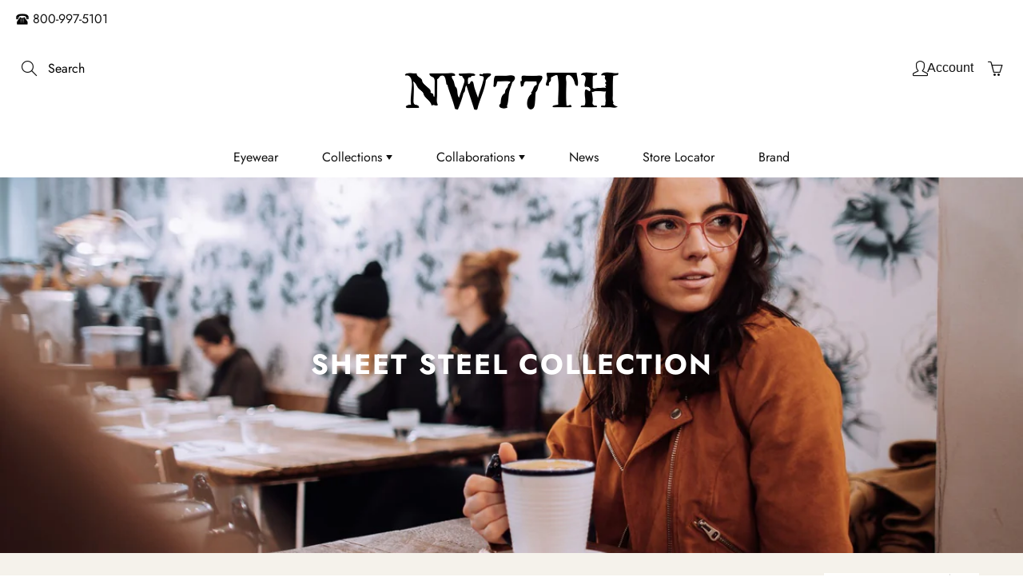

--- FILE ---
content_type: text/css
request_url: https://nw77th.com/cdn/shop/t/22/assets/nwth.css?v=74097865656753623161750051144
body_size: 1543
content:
.closer-look .text-title h2{font-family:Futura;font-size:63px;font-weight:600;line-height:76px;text-align:center;margin:0 auto}.closer-look .text-title .rte p{font-size:21px;line-height:28px;font-weight:500;font-family:Futura;text-align:center;max-width:851px;margin:64px auto 0}.closer-look .text-title{margin-top:45px}.closer-look .block_wrappers img{width:60%;max-width:100%;display:block;margin:0 auto}.closer-look .block_wrappers{margin-top:39px}.closer-look .block_wrapper h3{font-size:21px;line-height:40px;font-weight:600;font-family:Futura;margin:39px auto 0;text-align:center}.closer-look .block_wrapper .rte p{margin:32px auto 0;font-size:21px;font-weight:500;font-family:Futura;line-height:30px;max-width:856px;text-align:center}.closer-look .container{padding-bottom:68px}.wrapper-blocks-about{max-width:1280px;padding:0 20px;margin:0 auto}.about-all-content{display:flex;gap:90px}.about-image img{width:100%;max-width:100%;height:329px;object-fit:cover;object-position:center;margin:0 auto}.about-image{margin:0 auto;text-align:center}.about-description p{font-size:21px;line-height:25px;margin:75px auto 0;text-align:center;font-family:Futura}.wrapper-about-banner .about-abn-img img{width:100%;max-width:100%;display:block}.wrapper-about-banner{padding-top:93px;max-width:1250px;margin:0 auto}.closer-look ul.text-grid{padding:0;margin:0}.page-our-brand .wrapper-about-banner{max-width:1380px}.wrapper-moving-text .moving-banner img{max-width:80%;width:100%;display:block}.wrapper-moving-text .text-we-are h4{margin:0;font-size:80px;color:#000;font-family:Futura;font-weight:600;line-height:90px}.wrapper-moving-text .text-we-are{background-color:#facccc;max-width:322px}.wrapper-moving-text .moving-text{display:flex;align-items:center;gap:30px}.wrapper-canvas .brand-page-width{max-width:1380px;margin:0 auto;padding:93px 0 0}.wrapper-canvas .brand-page-width h2{margin:0 auto;font-size:46px;line-height:55px;font-family:Futura;padding:5px;color:#000;font-weight:600;text-align:center}.wrapper-canvas .brand-page-width p{margin:39px 0 0;text-align:center;font-family:Futura;font-size:29px;line-height:35px;font-weight:500;color:#000}.wrapper-canvas .brand-images img{width:100%;max-width:100%;display:block}.wrapper-canvas .brand-canvas-images{display:flex;align-items:center;justify-content:center;margin-top:56px}.wrapper-canvas .brand-canvas-text p{margin:61px auto 0;text-align:center;font-family:Futura;font-size:24px;line-height:30px;font-weight:500;max-width:1155px;color:#000}.wrapper-brand-texttes{max-width:1380px;margin:0 auto;padding:55px 0 0}.wrapper-brand-texttes .brands-flexing{display:flex;align-items:center;justify-content:center;gap:100px}.wrapper-brand-texttes .image-side img{width:100%;max-width:100%;display:block}.wrapper-brand-texttes .brands-flexing .image-side,.wrapper-brand-texttes .brands-flexing .text-side{max-width:50%;width:50%}.wrapper-brand-texttes .brands-flexing .text-side .content h2{margin:0;font-size:35px;line-height:40px;padding:5px;font-weight:600;font-family:Futura;color:#000}.wrapper-brand-texttes .brands-flexing .streed-description p{margin:25px 0 0;font-size:24px;line-height:33px;font-family:Futura;color:#000;font-weight:500;max-width:521px}.Reverse-secrtion .wrapper-brand-texttes .brands-flexing .text-side .content h2{margin:0 0 0 auto;text-align:right}.Reverse-secrtion .wrapper-brand-texttes .brands-flexing .streed-description p{text-align:right;max-width:545px;margin-left:auto}.brand-single{max-width:1380px;margin:0 auto;padding:147px 0 0}.brand-single .brand-single-text p{text-align:center;font-size:38px;line-height:55px;font-weight:500;color:#000;font-family:Futura}.brand-single .brand-single-text p strong{font-weight:600}body .nav-standard-top-area-actions>li>.lin-user.my-account .visuallyhidden{position:relative;overflow:visible;color:#111;font-size:16px;letter-spacing:normal;font-family:Futura,sans-serif}body .nav-standard-top-area-actions>li>a.lin-user.my-account{display:flex;gap:8px}body .nav-standard-top-area-actions>li:First-child{margin-left:-62px!important;width:68px}body ul.nav-standard-top-area-actions{display:flex;gap:8px}.wrapper-resverse-corbin .corbin-image img{width:100%;max-width:100%;display:block}.wrapper-resverse-corbin .corbin-under-data{display:flex;align-items:center;justify-content:center}.wrapper-resverse-corbin .corbin-under-data>div{width:50%;max-width:50%}.wrapper-resverse-corbin .corbin-description p{font-family:Futura,sans-serif;font-style:normal;font-size:25px;line-height:37px;font-weight:500;max-width:580px;margin:0 auto;text-align:right}.wrapper-corbin{margin-top:50px}.wrapper-corbin .corbin-image img{width:100%;max-width:100%;display:block}.wrapper-corbin .corbin-under-data{display:flex;align-items:center;justify-content:center}.wrapper-corbin .corbin-under-data>div{width:50%;max-width:50%}.wrapper-corbin .corbin-description p{font-family:Futura,sans-serif;font-style:normal;font-size:25px;line-height:37px;font-weight:500;max-width:600px;margin:0 auto}.wrapper-corbin-section .corbin-two-row{text-align:center;margin-top:30px}.wrapper-corbin-section .corbin-first-row{background-color:#95bc3b;padding:15px 30px;margin-bottom:25px}.wrapper-corbin-section .corbin-first-row h2{margin:0;font-family:Futura,sans-serif;font-style:normal;font-size:30px;line-height:30px;font-weight:500}.wrapper-corbin-section .corbin-two-row span{font-family:Futura,sans-serif;font-style:normal;font-size:25px;line-height:30px;font-weight:500}.wrapper-corbin-section .corbin-image{background-color:#a8d4ce;padding:30px 0}.wrapper-corbin-section .corbin-image img{width:45%;max-width:45%;display:block;margin:0 auto}.wrapper-corbin-section .corbin-sec-row{margin-top:50px}.wrapper-dr-corbin .overlay-img img{width:100%;max-width:100%;display:block;margin-left:auto}.wrapper-dr-corbin .overlap-down-text-bg h2{margin:0;font-family:Futura,sans-serif;font-style:normal;font-size:25px;line-height:30px;font-weight:500;max-width:100%;text-align:right;color:#fff}.wrapper-dr-corbin .corbin-overlap-images{display:flex;align-items:center;gap:50px;padding-right:5%;position:relative;z-index:1}.wrapper-dr-corbin .overlay-img{width:40%;max-width:40%}.wrapper-dr-corbin .overlap-down-text-bg{width:60%;max-width:60%;position:relative}.wrapper-dr-corbin .corbin-overlap-images:before{content:"";position:absolute;background-color:#ea8762;width:100%;height:153px;left:0;right:0;z-index:-1;background-position:center center;background-repeat:no-repeat}.page-corbin header.product-item-caption-header h6{display:none}.page-corbin .product-item-caption-select>div:First-child{display:none}.page-corbin .selector-wrapper{margin-bottom:0;margin-top:25px}.page-corbin .product-item-caption-desc{padding-top:10px}.page-corbin .container.product-template__container{max-width:1500px}.page-corbin .product-template__container .row-col-norsp .col-sm-7{width:55.333333%}.wrapper-dr-corbin .Shop-bttm a{font-family:Futura,sans-serif;font-style:normal;font-size:25px;line-height:30px;font-weight:500;max-width:200px;background-color:#000;padding:13px 43px;border-radius:50px;color:#fff}.wrapper-dr-corbin .Shop-bttm{width:65%;text-align:center;cursor:pointer}@media (max-width: 767px){.page-corbin .product-template__container .row-col-norsp .col-sm-7{width:100%}.page-corbin .product-item-caption-header{text-align:left}.page-corbin .product-item-caption-desc{padding-bottom:0}.page-corbin .product-item-caption-desc .product-rte-description p{margin-bottom:0}.page-corbin .hero-container{padding:0 0 20px}.wrapper-dr-corbin .Shop-bttm a{font-size:20px;padding:8px 40px}.wrapper-dr-corbin .Shop-bttm{margin-bottom:50px;width:50%}.wrapper-dr-corbin .overlay-img{width:100%;max-width:100%}.wrapper-corbin-section .corbin-first-row h2{font-size:25px}.wrapper-corbin-section .corbin-two-row span{font-size:20px}.wrapper-corbin-section .corbin-first-row{margin-bottom:15px}.wrapper-corbin-section .corbin-image img{width:100%;max-width:100%}.wrapper-corbin-section .corbin-sec-row{margin-top:30px}.wrapper-corbin .corbin-under-data{flex-direction:column-reverse}.wrapper-corbin .corbin-under-data>div{width:100%;max-width:100%}.wrapper-corbin .corbin-description p{font-size:16px;line-height:27px;padding:0 20px;text-align:center}.wrapper-resverse-corbin .corbin-under-data{flex-direction:column;gap:18px;margin-bottom:50px}.wrapper-resverse-corbin .corbin-under-data>div{width:100%;max-width:100%}.wrapper-resverse-corbin .corbin-description p{font-size:16px;line-height:27px;text-align:center;padding:0 20px}.wrapper-dr-corbin .corbin-overlap-images{flex-direction:column-reverse;gap:0;padding-right:0}.wrapper-dr-corbin .overlap-down-text-bg h2{font-size:20px;text-align:center;padding:20px 0}.wrapper-dr-corbin .overlap-down-text-bg{width:100%;max-width:100%}.wrapper-canvas .brand-page-width{padding:50px 15px 0}.wrapper-canvas .brand-page-width h2{text-align:center;font-size:30px;line-height:32px;max-width:300px}.wrapper-canvas .brand-page-width p{max-width:none;font-size:16px;line-height:25px;margin-top:20px}.wrapper-canvas .brand-canvas-images{flex-direction:column;gap:10px;margin-top:30px}.wrapper-brand-texttes .brands-flexing{flex-direction:column;gap:20px}.wrapper-brand-texttes .brands-flexing .image-side,.wrapper-brand-texttes .brands-flexing .text-side{width:100%;max-width:100%}.wrapper-brand-texttes .brands-flexing .text-side .content h2{font-size:24px;line-height:35px;text-align:center;margin:0 auto}.wrapper-brand-texttes .brands-flexing .streed-description p{font-size:16px;line-height:28px;margin-top:15px;text-align:center}.wrapper-brand-texttes .brands-flexing .text-side{padding:0 20px}.Reverse-secrtion .wrapper-brand-texttes .brands-flexing{flex-direction:column-reverse}.Reverse-secrtion .wrapper-brand-texttes .brands-flexing .text-side .content h2{margin:0 auto;max-width:370px;text-align:center}.Reverse-secrtion .wrapper-brand-texttes .brands-flexing .streed-description p{text-align:center}.brand-single{padding:50px 15px 0}.brand-single .brand-single-text p{font-size:20px;line-height:28px;margin:0}.closer-look ul.text-grid{padding:0;margin:0}.closer-look .block_wrapper h3{font-size:18px;margin-top:25px;line-height:28px;max-width:309px}.closer-look .block_wrapper .rte p{margin-top:20px;font-size:16px;line-height:23px}.wrapper-blocks-about .about-all-content{flex-direction:column;gap:30px}.wrapper-blocks-about .about-description p{font-size:16px;line-height:25px;margin-top:20px}.wrapper-about-banner{padding-top:50px}.closer-look .text-title{margin:0}.closer-look .text-title h2{font-size:30px;line-height:40px}.closer-look .text-title .rte p{font-size:16px;line-height:25px;margin-top:20px}.closer-look .container{max-width:none;padding:50px 15px}.closer-look .block_wrappers img{width:100%}.closer-look .block_wrappers{margin-top:25px}}@media (max-width: 990px) and (min-width: 768px){.wrapper-dr-corbin .Shop-bttm{width:55%}.wrapper-dr-corbin .Shop-bttm a{padding:8px 35px;font-size:20px}.page-corbin .product-item-caption-header{text-align:left}.page-corbin .hero-container{padding:0 0 15px}.wrapper-corbin-section .corbin-image img{width:100%;max-width:100%}.wrapper-corbin .corbin-description p{font-size:19px;line-height:30px;padding-left:30px}.wrapper-resverse-corbin .corbin-description p{font-size:19px;line-height:30px;padding-right:30px}.wrapper-resverse-corbin .corbin-under-data{margin:50px 0}.wrapper-dr-corbin .overlap-down-text-bg h2{font-size:20px;line-height:25px}.wrapper-dr-corbin .overlap-down-text-bg{width:55%;max-width:55%}.wrapper-dr-corbin .overlay-img{width:45%;max-width:45%}.wrapper-dr-corbin .corbin-overlap-images{padding-right:2%;gap:15px}.wrapper-canvas .brand-page-width{padding:50px 15px 0}.wrapper-canvas .brand-page-width h2{text-align:center;font-size:30px;line-height:32px}.wrapper-canvas .brand-page-width p{max-width:none;font-size:18px;line-height:30px;margin-top:20px}.wrapper-canvas .brand-canvas-images{margin-top:30px}.wrapper-brand-texttes .brands-flexing{flex-direction:column;gap:50px}.wrapper-brand-texttes .brands-flexing .image-side,.wrapper-brand-texttes .brands-flexing .text-side{width:100%;max-width:100%}.wrapper-brand-texttes .brands-flexing .text-side .content h2{font-size:24px;line-height:35px;text-align:center;margin:0 auto}.wrapper-brand-texttes .brands-flexing .streed-description p{font-size:16px;line-height:28px;text-align:center;margin:15px auto 0}.wrapper-brand-texttes .brands-flexing .text-side{padding:0 20px}.Reverse-secrtion .wrapper-brand-texttes .brands-flexing{flex-direction:column-reverse}.Reverse-secrtion .wrapper-brand-texttes .brands-flexing .text-side .content h2{margin:0 auto;max-width:370px;text-align:center}.Reverse-secrtion .wrapper-brand-texttes .brands-flexing .streed-description p{text-align:center}.brand-single{padding:50px 15px 0}.brand-single .brand-single-text p{font-size:20px;line-height:28px;margin:0}.wrapper-blocks-about .about-all-content{display:grid;grid-template-columns:repeat(2,1fr);gap:30px}.wrapper-blocks-about .about-description p{margin-top:30px}.closer-look .text-title .rte p{margin-top:25px}.closer-look .block_wrappers img{width:100%}.closer-look .block_wrapper h3{max-width:532px;line-height:40px}.closer-look ul.text-grid{padding:0}.closer-look .block_wrapper .rte p{margin-top:25px;max-width:600px}}@media (max-width: 1100px) and (min-width: 991px){.wrapper-dr-corbin .Shop-bttm{width:55%}.page-corbin .hero-container{padding-bottom:50px;padding-top:0}.wrapper-dr-corbin .Shop-bttm a{font-size:20px;padding:10px 40px}.nav-standard-float.-rel .navbar-standard>li>a{padding:15px}.wrapper-corbin .corbin-description p{padding-left:30px;font-size:22px;line-height:37px}.wrapper-resverse-corbin .corbin-description p{padding-right:30px;font-size:22px;line-height:37px}.wrapper-resverse-corbin .corbin-under-data{margin:60px 0}.wrapper-corbin-section .corbin-image img{width:70%;max-width:70%}.wrapper-brand-texttes .brands-flexing{gap:30px}.wrapper-brand-texttes .brands-flexing .text-side .content h2{font-size:30px}.brand-single .brand-single-text p{font-size:20px;line-height:33px}.brand-single,.wrapper-about-banner{padding-top:60px}.wrapper-brand-texttes.combination-brandss .brands-flexing .streed-description p{font-size:16px;line-height:30px}.wrapper-brand-texttes .brands-flexing .text-side{padding:0 20px}.Reverse-secrtion .wrapper-brand-texttes.block-brand-collection .brands-flexing .text-side .content h2,.Reverse-secrtion .wrapper-brand-texttes .brands-flexing .text-side .content h2{text-align:right}.wrapper-brand-texttes .brands-flexing .streed-description p{font-size:16px;line-height:30px}.wrapper-canvas .brand-page-width{padding-top:60px}.wrapper-canvas .brand-page-width p{font-size:20px;line-height:25px;margin-top:15px}.wrapper-canvas .brand-canvas-text p{padding:0 50px;margin-top:30px}.wrapper-canvas .brand-canvas-images{margin-top:40px}.closer-look .text-title .rte p{margin-top:25px}.closer-look .block_wrappers img{width:70%}.closer-look .block_wrapper h3{max-width:532px}.closer-look .block_wrapper .rte p{margin-top:25px}.wrapper-blocks-about .about-all-content{gap:30px}.wrapper-blocks-about .about-description p{margin-top:25px;font-size:16px;line-height:21px}}@media (max-width: 1300px) and (min-width: 1101px){.wrapper-dr-corbin .Shop-bttm{width:55%}.wrapper-resverse-corbin .corbin-description p,.wrapper-corbin .corbin-description p{font-size:22px;line-height:34px}.wrapper-brand-texttes .brands-flexing{gap:30px}.wrapper-brand-texttes .brands-flexing .text-side .content h2{font-size:40px}.brand-single .brand-single-text p{font-size:25px;line-height:40px}.brand-single,.wrapper-about-banner{padding-top:60px}.wrapper-brand-texttes.combination-brandss .brands-flexing .streed-description p{font-size:16px;line-height:30px}.wrapper-brand-texttes .brands-flexing .text-side{padding:0 20px}.Reverse-secrtion .wrapper-brand-texttes.block-brand-collection .brands-flexing .text-side .content h2,.Reverse-secrtion .wrapper-brand-texttes .brands-flexing .text-side .content h2{text-align:right}.wrapper-brand-texttes .brands-flexing .streed-description p{font-size:20px;line-height:30px}.wrapper-canvas .brand-page-width{padding-top:60px}.wrapper-canvas .brand-page-width p{font-size:20px;line-height:25px;margin-top:15px}.wrapper-canvas .brand-canvas-text p{padding:0 50px;margin-top:30px}.wrapper-canvas .brand-canvas-images{margin-top:40px}.closer-look .block_wrapper h3{max-width:550px;line-height:35px}.closer-look .block_wrappers img{width:70%}.wrapper-blocks-about .about-all-content{gap:50px}.wrapper-blocks-about .about-description p{margin-top:30px}}
/*# sourceMappingURL=/cdn/shop/t/22/assets/nwth.css.map?v=74097865656753623161750051144 */
